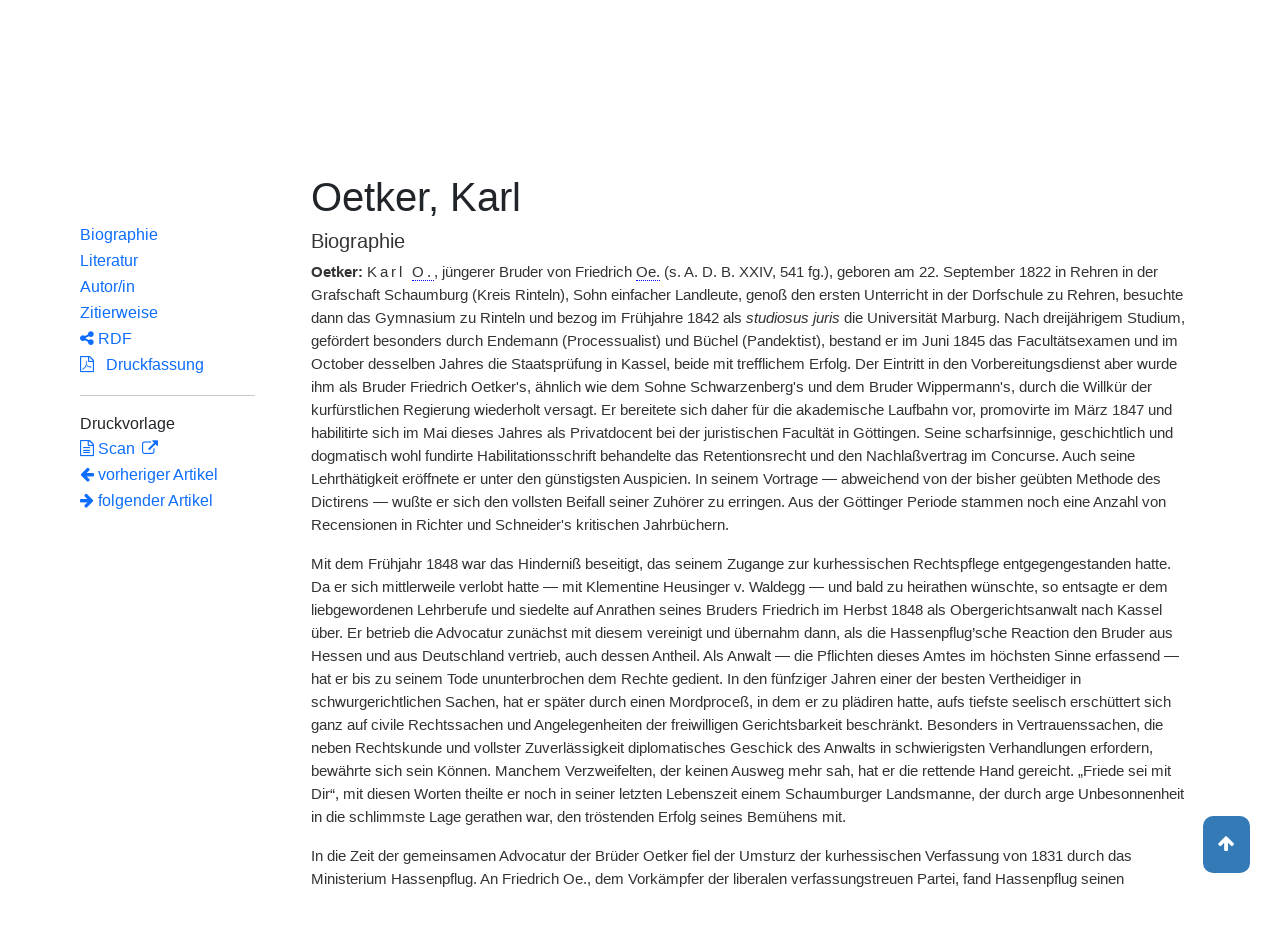

--- FILE ---
content_type: text/html;charset=UTF-8
request_url: https://www.deutsche-biographie.de/sfz73151.html
body_size: 13373
content:
<!DOCTYPE html>
<html>

<head>
    <meta charset="utf-8"/>
    <meta http-equiv="X-UA-Compatible" content="IE=edge,chrome=1"/>
    <meta name="description" content="Deutsche Biographie"/>
    <meta name="viewport" content="width=device-width"/>
    <link rel="stylesheet" href="/css/reset.css"/>
    <link rel="stylesheet" href="/webjars/bootstrap/5.3.7/css/bootstrap.min.css"/>
    <link rel="stylesheet" href="/css/leaflet.draw.css"/>
    <link rel="stylesheet" href="/webjars/jquery-ui/1.14.1/jquery-ui.min.css"/>
    <link rel="stylesheet" href="/css/idangerous.swiper.css"/>
    <link rel="stylesheet" href="/css/leaflet.css"/>
    <link rel="stylesheet" href="/css/magnific.css"/>
    <link rel="stylesheet" href="/css/font-awesome-4.7.0/css/font-awesome.min.css"/>
    <link rel="stylesheet" href="/css/leaflet.awesome-markers.css"/>
    <link rel="stylesheet" href="/css/wtree.css"/>
    <link rel="stylesheet" href="/css/timeline.css"/>
    <link rel="stylesheet" href="/css/print.css" media="print"/>
    <link rel="stylesheet" href="/css/main.css"/>
    <link rel="stylesheet" type="text/css" href="/css/font-work-sans-200.css"/>
    <link rel='shortcut icon' href="/favicon.ico"/>
    <link rel="search" type="application/opensearchdescription+xml" title="NDB: Search" href="/opensearch.xml" />

    
    <link rel="canonical" href="https://www.deutsche-biographie.de/gnd117108065.html"/>
    
    

    <title>Deutsche Biographie - Oetker, Karl</title>
    <meta name="dc.title" content="Oetker, Karl - Deutsche Biographie"/>
    
    
    <meta name="dc.subject"
          content="Oetker, Karl , Metadaten, Linkverzeichnis, ADB, Allgemeine Deutsche Biographie"/>
    
    <meta name="dc.identifier" content="https://www.deutsche-biographie.de/pnd117108065.html"/>
    
    <meta name="dc.bibliographicCitation"
          content="Oetker, Friedrich, &quot;Oetker, Karl&quot; in: Allgemeine Deutsche Biographie 52 (1906), S. 728-731 [Online-Version]; URL: https://www.deutsche-biographie.de/pnd117108065.html#adbcontent"/>
    <meta name="dc.language" content="de"/>
    <meta name="dc.creator" content="Deutsche Biographie"/>
    <meta name="dc.publisher" content="Bayerische Staatsbibliothek"/>
    <meta name="dc.description"
          content="Biografische Information zu Oetker, Karl, Biografienachweise, Quellen, Quellennachweise, Literatur, Literaturnachweise Portrait, Porträtnachweise, Objekte, Objektnachweise,    Verbindungen,    Orte , Oetker, Karl; Oetker, Carl Fr.; Oetker, Carl; Oetker, Karl Fr.; Oetker, Carl F.; Oetker, Karl F."/>
    
    <meta name="dc.rights" content="https://www.deutsche-biographie.de/impressum"/>
    <meta name="dc.created" content="02.02.2026"/>

    <script src="/webjars/jquery/3.7.1/jquery.min.js" type="text/javascript"></script>
    <script src="/webjars/jquery-ui/1.14.1/jquery-ui.min.js" type="text/javascript"></script>
    <script src="/webjars/popper.js/2.11.7/umd/popper.min.js" type="text/javascript"></script>
    <script src="/webjars/bootstrap/5.3.7/js/bootstrap.min.js"></script>
    <script src="/js/vendor/leaflet.js"></script>
    <script src="/js/vendor/leaflet.draw-src.js"></script>
    <script src="/js/vendor/oms.min.js"></script>
    <script src="/js/vendor/leaflet.awesome-markers.js"></script>
    <script src="/js/vendor/leaflet.markercluster.js"></script>

    <script src="/js/main.js"></script>
    <script src="/js/map_commons.js"></script>
    <script src="/js/facets.js"></script>
    <script src="/js/geo.js"></script>
    <script src="/js/group.js"></script>
    <script src="/js/ndbDetailsInit.js"></script>
</head>

<body data-personid="sfz73151" data-orte="Rinteln@52.1911407,9.0779837@wirk;Marburg@50.8117327,8.7757742@wirk;Kassel@51.3090209,9.4762981@wirk;Göttingen@51.5327604,9.9352051@wirk;Berlin@52.5170365,13.3888599@wirk;Berlin@52.500000,13.416669@tod">


    <div id="header-canvas" class="border-bottom">
    <div class="container">
    <nav class="navbar navbar-expand-lg">
        <div class="container-fluid">
            <div id="logo" class="navbar-brand">
                <a
                        href="/home">
                    <span class="darkerBlue">Deutsche</span>
                    <span class="lighterblue">Biographie</span>
                </a>
            </div>
            <button class="navbar-toggler" type="button" data-bs-toggle="collapse" data-bs-target="#navbarSupportedContent" aria-controls="navbarSupportedContent" aria-expanded="false" aria-label="Toggle navigation">
                <span class="navbar-toggler-icon"></span>
            </button>
            <div class="collapse navbar-collapse" id="navbarSupportedContent">
                <ul class="d-flex ms-auto" id="header-menu">
                    <li class="nav-item dropdown mx-2">
                        <a class="nav-link dropdown-toggle" href="#" role="button" data-bs-toggle="dropdown">Suche</a>
                        <ul class="dropdown-menu">
                            <li><a class="dropdown-item" href="/" >Einfache Suche</a></li>
                            <li><a class="dropdown-item" href="/extendedsearch">Erweiterte Suche</a></li>
                            <li><a class="dropdown-item" href="/searchByPlace">Kartensuche</a></li>
                            <li><a class="dropdown-item" href="/searchBySpread">Geographische Verteilung</a></li>
                            <li><a class="dropdown-item" href="/alpha">Blättern</a></li>
                        </ul>
                    </li>
                    <li class="nav-item dropdown mx-2">
                        <a class="nav-link dropdown-toggle" href="#" role="button" data-bs-toggle="dropdown">Projekt</a>
                        <ul class="dropdown-menu">
                            <li><a class="dropdown-item" href="/ueber">Über das Projekt</a></li>
                            <li><a class="dropdown-item" href="/partner" >Partner</a></li>
                            <li><a class="dropdown-item" href="/vernetzte_angebote">Vernetzte Angebote</a></li>
                            <li><a class="dropdown-item" href="/aktuelles">Meldungen</a></li>
                        </ul>
                    </li>
                    <li class="mx-2"><a class="nav-link active" href="hilfe">Hilfe</a></li>
                    <li class="mx-2"><a class="nav-link active no-tooltip" href="/sfz73151.html?language=en">English</a></li>
                </ul>
            </div>
        </div>
    </nav>
    </div>
    </div>


<main>
  <button onclick="topFunction()" id="backToTopBtn" title="Go to top">
    <span class="fa fa-arrow-up"></span>
  </button>
  <div id="content" class="container">
    
    <ul class="nav nav-tabs justify-content-center mx-0" id="detailTab" role="tablist">
        <li class="nav-item" role="presentation">
            <button class="nav-link active" id="home-tab"
                    data-bs-toggle="tab" data-bs-target="#index-tab-pane" dt="#"
                    type="button" role="tab">Übersicht</button>
        </li>
        <li class="nav-item" role="presentation">
            <button class="nav-link" id="profile-tab"
                    data-bs-toggle="tab" data-bs-target="#ndb-tab-pane" dt="#ndbcontent"
                    type="button" role="tab" disabled="disabled" >
                <abbr class="abbr" title="Neue Deutsche Biographie">NDB</abbr>&nbsp;
                
            </button>
        </li>
        <li class="nav-item" role="presentation">
            <button class="nav-link" id="contact-tab"
                    data-bs-toggle="tab" data-bs-target="#adb-tab-pane" dt="#adbcontent"
                    type="button" role="tab">
                <abbr class="abbr" title="Allgemeine Deutsche Biographie">ADB</abbr>&nbsp;
                <span>52 (1906)</span>
            </button>
        </li>
        <li class="nav-item" role="presentation">
            <button class="nav-link" id="disabled-tab"
                    data-bs-toggle="tab" data-bs-target="#dbo-tab-pane" dt="#dbocontent"
                    type="button" role="tab" disabled="disabled">
              <abbr class="abbr" title="Neue Deutsche Biographie">NDB</abbr>-online
            </button>
        </li>
    </ul>

    
    <div class="col-xs-12">
      <div class="tab-content" id="myTabContent">
        <div class="tab-pane fade show active" id="index-tab-pane" role="tabpanel" aria-labelledby="home-tab" tabindex="0">
          

<div class="row">
    <!-- Navigation -->
    <div class="navigationSidebar col-xs-12 col-md-2 mt-3">
        
    <ul class="nav flex-md-column justify-content-center nav-underline navigationSidebar mt-3">

        
        <li>
            <a class="nav-link openAccordion" href="#" data-bs-target="#indexcontent_Bio">Biographien</a>
        </li>
        
        <li>
            <a class="nav-link openAccordion" href="#" data-bs-target="#indexcontent_Que">Quellen</a>
        </li>
        
        <li>
            <a class="nav-link openAccordion" href="#" data-bs-target="#indexcontent_Lit">Literatur</a>
        </li>
        
        <li>
            <a class="nav-link openAccordion" href="#" data-bs-target="#indexcontent_Obj">Objekte</a>
        </li>
        
        <li>
            <a class="nav-link openAccordion" href="#" data-bs-target="#indexcontent_Por">Porträts</a>
        </li>
        




        <li>
            <a class="nav-link openAccordion" href="#" data-bs-target="#outbound-persons">Ausgehende Verknüpfungen</a>
        </li>

        <li>
            <a class="nav-link openAccordion" href="#" data-bs-target="#inbound-link">Eingehende Verknüpfungen</a>
        </li>






        <li>
            <a class="nav-link" href="/graph?id=sfz73151">
                Netzwerk
                <span class="fa fa-group"></span>
            </a>
        </li>

        <li><a class="nav-link" href="#indexcontent_orte">Orte</a></li>

        <li><a class="nav-link" href="#indexcontent_zitier">Zitierweise</a></li>
    </ul>

    </div>
    <!-- Content -->
    <div class="col-xs-12 col-md-10">
        <h1>Oetker, Karl</h1>

        

    
    <dl class="row mt-5" id="personen-dl">

        
            <dt class="col-sm-3">Lebensdaten</dt>
            <dd class="col-sm-9">1822  –  1893</dd>
        

        
            <dt class="col-sm-3">Geburtsort</dt>
            <dd class="col-sm-9">
                <a href="/search?ortArt=geb&amp;ort=Rehren&amp;st=erw"
                   title="Andere Personen mit Geburtsort Rehren suchen">Rehren</a>
            </dd>
        

        
            <dt class="col-sm-3">Sterbeort</dt>
            <dd class="col-sm-9">
                <a href="/search?ortArt=ste&amp;ort=Berlin&amp;st=erw"
                   title="Andere Personen mit Sterbeort Berlin suchen">Berlin</a>
            </dd>
        

        
            <dt class="col-sm-3">Beruf/Funktion</dt>
            <dd class="col-sm-9">
                
                    
                    <a href="/search?beruf=Jurist&amp;st=erw" title="Andere Personen mit Beruf Jurist suchen">Jurist</a>
                
                    <span>;</span>
                    <a href="/search?beruf=Rechtsanwalt&amp;st=erw" title="Andere Personen mit Beruf Rechtsanwalt suchen">Rechtsanwalt</a>
                
                    <span>;</span>
                    <a href="/search?beruf=kurhessischer%20und%20preu%C3%9Fischer%20Politiker&amp;st=erw" title="Andere Personen mit Beruf kurhessischer und preußischer Politiker suchen">kurhessischer und preußischer Politiker</a>
                
                    <span>;</span>
                    <a href="/search?beruf=Politiker&amp;st=erw" title="Andere Personen mit Beruf Politiker suchen">Politiker</a>
                
            </dd>
        

        
            <dt class="col-sm-3">Konfession</dt>
            <dd class="col-sm-9">evangelisch?</dd>
        

        

            <dt class="col-sm-3">Normdaten</dt>
            <dd class="col-sm-9">
                
                    <a href="http://d-nb.info/117108065"
                       title="Normdatei"
                       target="_blank">GND: 117108065</a>
                    <span>|</span>
                    <a href="http://swb.bsz-bw.de/DB=2.104/SET=1/TTL=1/CMD?ACT=SRCHA&amp;IKT=2999&amp;TRM=117108065"
                       title="Die GND aus der Katalogisierungsdatenbank des Südwestdeutschen Bibliotheksverbundes"
                       target="_blank">OGND</a>

                    <span>|</span>
                        <a href="http://viaf.org/viaf/30304749"
                           title="Virtual International Authority File"
                           target="_blank">VIAF: 30304749</a>
                    
                    
                
            </dd>
        

        
            <dt class="col-sm-3">Namensvarianten</dt>
            <dd class="col-sm-9">
                
    <div class="accordion accordion-flush" id="accordionFlushExample">
        <div class="accordion-item">
            <h2 class="accordion-header">
                <button class="accordion-button collapsed" type="button"  data-bs-toggle="collapse" data-bs-target="#flush-collapseOne">Oetker, Karl</button>
            </h2>
            <div id="flush-collapseOne" class="accordion-collapse collapse" data-bs-parent="#accordionFlushExample">
                <ul>
                    <li>Oetker, Karl</li>
                    <li>Oetker, Carl Fr.</li>
                    <li>Oetker, Carl</li>
                    <li>Oetker, Karl Fr.</li>
                    <li>Oetker, Carl F.</li>
                    <li>Oetker, Karl F.</li>
                </ul>
            </div>
        </div>
    </div>

            </dd>
        


    </dl>



        

    <h2 class="subHeading">Vernetzte Angebote</h2>
    <div class="accordion accordion-flush" id="index-accordion">
        <div class="accordion-item">
            <h3 class="accordion-header">
                <button class="accordion-button collapsed sub-heading-accordion" type="button" data-bs-toggle="collapse"
                        data-bs-target="#indexcontent_Bio">Biografische Lexika/Biogramme</button>
            </h3>
            <div id="indexcontent_Bio" class="accordion-collapse collapse show"
                 data-bs-parent="#index-accordion">
                <ul>
                    <li  >
                        <a target="_blank" href="https://www.lagis-hessen.de/pnd/117108065">
                            * Hessische Biografie [2004-] 
                        </a>
                    </li>
                    <li  >
                        <a target="_blank" href="orische-kommission-muenchen-editionen.de/beacond/cpg.php?pnd={ID}">
                            Catalogus Professorum Gottingensium [1962] 
                        </a>
                    </li>
                    <li  >
                        <a target="_blank" href="http://www.reichstag-abgeordnetendatenbank.de/select.html?pnd=117108065">
                            * Datenbank der deutschen Parlamentsabgeordneten Basis: Parlamentsalmanache/Reichstagshandbücher 1867 - 1938 [1867-1938] 
                        </a>
                    </li>
                    <li  >
                        <a target="_blank" href="#adbcontent">
                            * Allgemeine Deutsche Biographie (ADB) [1875-1912]  Autor/in: Oetker, Friedrich (1906) 
                        </a>
                    </li>
                </ul>
            </div>
        </div>
        <div class="accordion-item">
            <h3 class="accordion-header">
                <button class="accordion-button collapsed sub-heading-accordion" type="button" data-bs-toggle="collapse"
                        data-bs-target="#indexcontent_Que">Quellen(nachweise)</button>
            </h3>
            <div id="indexcontent_Que" class="accordion-collapse collapse show"
                 data-bs-parent="#index-accordion">
                <ul>
                    <li  >
                        <a target="_blank" href="http://kalliope-verbund.info/de/eac?eac.id=117108065">
                            * Kalliope-Verbund
                        </a>
                    </li>
                    <li  >
                        <a target="_blank" href="https://www.archivportal-d.de/person/gnd/117108065">
                            Archivportal-D
                        </a>
                    </li>
                    <li  >
                        <a target="_blank" href="http://www.reichstag-abgeordnetendatenbank.de/select.html?pnd=117108065">
                            * Datenbank der deutschen Parlamentsabgeordneten Basis: Parlamentsalmanache/Reichstagshandbücher 1867 - 1938 [1867-1938] 
                        </a>
                    </li>
                    <li  >
                        <a target="_blank" href="http://www.historische-kommission-muenchen-editionen.de/beacond/zdn.php?pnd=117108065">
                            * Nachlassdatenbank beim Bundesarchiv
                        </a>
                    </li>
                </ul>
            </div>
        </div>
        <div class="accordion-item">
            <h3 class="accordion-header">
                <button class="accordion-button collapsed sub-heading-accordion" type="button" data-bs-toggle="collapse"
                        data-bs-target="#indexcontent_Lit">Literatur(nachweise)</button>
            </h3>
            <div id="indexcontent_Lit" class="accordion-collapse collapse show"
                 data-bs-parent="#index-accordion">
                <ul>
                    <li  >
                        <a target="_blank" href="http://www.gateway-bayern.de/opensearch?rfr_id=LinkedOpenData%3ABeacon&amp;rft.au=%28DE-588%29117108065">
                            Katalog des Bibliotheksverbundes Bayern (BVB)
                        </a>
                    </li>
                    <li  >
                        <a target="_blank" href="https://opacplus.bsb-muenchen.de/discovery/search?vid=49BVB_BSB:VU1&amp;query=any,contains,117108065">
                            * Katalog der Bayerischen Staatsbibliothek München (BSB)
                        </a>
                    </li>
                    <li  >
                        <a target="_blank" href="https://www.deutsche-digitale-bibliothek.de/person/gnd/117108065">
                            Deutsche Digitale Bibliothek
                        </a>
                    </li>
                    <li  >
                        <a target="_blank" href="https://data.cerl.org/thesaurus/cnp01503380">
                            Thesaurus des Consortium of European Research Libraries (CERL)
                        </a>
                    </li>
                    <li  >
                        <a target="_blank" href="http://swb.bsz-bw.de/DB=2.114/CMD?ACT=SRCHA&amp;IKT=2011&amp;TRM=gnd:117108065&amp;REC=2">
                            Normdateneintrag des Südwestdeutschen Bibliotheksverbundes (SWB)
                        </a>
                    </li>
                    <li  >
                        <a target="_blank" href="https://search.obvsg.at/primo-explore/search?query=any,contains,117108065&amp;tab=default_tab&amp;search_scope=OBV_Gesamt&amp;vid=OBV&amp;offset=0">
                            Österreichischer Bibliothekenverbund (OBV)
                        </a>
                    </li>
                    <li  >
                        <a target="_blank" href="http://resolver.hebis.de/wikimedia/pndresolver/117108065">
                             Gemeinsamer Verbundkatalog (GBV)
                        </a>
                    </li>
                    <li  >
                        <a target="_blank" href="https://personen.niedersaechsische-bibliographie.de/person/gnd/117108065">
                            * Niedersächsische Personen
                        </a>
                    </li>
                </ul>
            </div>
        </div>
        <div class="accordion-item">
            <h3 class="accordion-header">
                <button class="accordion-button collapsed sub-heading-accordion" type="button" data-bs-toggle="collapse"
                        data-bs-target="#indexcontent_Obj">Objekt/Werk(nachweise)</button>
            </h3>
            <div id="indexcontent_Obj" class="accordion-collapse collapse show"
                 data-bs-parent="#index-accordion">
                <ul>
                    <li  >
                        <a target="_blank" href="https://www.archivportal-d.de/person/gnd/117108065">
                            Archivportal-D
                        </a>
                    </li>
                    <li  >
                        <a target="_blank" href="https://datenbank.museum-kassel.de/?gnd-p=117108065">
                            Objektdatenbank der Museumslandschaft Hessen Kassel
                        </a>
                    </li>
                </ul>
            </div>
        </div>
        <div class="accordion-item">
            <h3 class="accordion-header">
                <button class="accordion-button collapsed sub-heading-accordion" type="button" data-bs-toggle="collapse"
                        data-bs-target="#indexcontent_Por">Porträt(nachweise)</button>
            </h3>
            <div id="indexcontent_Por" class="accordion-collapse collapse show"
                 data-bs-parent="#index-accordion">
                <ul>
                    <li  >
                        <a target="_blank" href="http://www.reichstag-abgeordnetendatenbank.de/select.html?pnd=117108065">
                            * Datenbank der deutschen Parlamentsabgeordneten Basis: Parlamentsalmanache/Reichstagshandbücher 1867 - 1938 [1867-1938] 
                        </a>
                    </li>
                </ul>
            </div>
        </div>
    </div>


        
    <h2 class="subHeading">Verknüpfungen</h2>

    <div class="accordion accordion-flush" id="verknuepfungen-accordion">
        <div class="accordion-item">
            <h3 class="accordion-header">
                <button class="accordion-button collapsed sub-heading-accordion" type="button" data-bs-toggle="collapse" data-bs-target="#outbound-persons" >Von der Person ausgehende Verknüpfungen</button>
            </h3>
            <div id="outbound-persons" class="accordion-collapse collapse" data-bs-parent="#verknuepfungen-accordion">
                
                
                
                <div>
                    <h5 >Personen in der GND - familiäre Beziehungen</h5>
                    <ul>
                        <li>
                            <a href="pnd117108057.html">Oetker, Friedrich</a>
                        </li>
                        <li>
                            <a href="pnd117108049.html">Oetker, Friedrich</a>
                        </li>
                    </ul>
                </div>
                
            </div>
        </div>

        <div class="accordion-item">
            <h3 class="accordion-header">
                <button class="accordion-button collapsed sub-heading-accordion" type="button" data-bs-toggle="collapse" data-bs-target="#inbound-link" >Verknüpfungen auf die Person andernorts</button>
            </h3>
            <div id="inbound-link" class="accordion-collapse collapse" data-bs-parent="#verknuepfungen-accordion">
                <ul>
                    
                    <li>
                        <a href="./sfz73149.html#ndbcontent_sfz73151">
                            NDB 19 (1999), S. 468* (Oetker, Friedrich)
                        </a>
                    </li>
                    <li>
                        <a href="./sfz73150.html#ndbcontent_sfz73151">
                            NDB 19 (1999), S. 469* (Oetker, Friedrich August Heinrich)
                        </a>
                    </li>
                </ul>
            </div>
        </div>

        
    </div>


        
    <div class="artikel row">

        <h2 id="indexcontent_orte" class="anchor subHeading">Orte</h2>

        <div id="map" class="detail-map"></div>
        <div class="mapLegend">
            <h5>Symbole auf der Karte</h5>

            <div class="legendItem">
                <img src="/img/marker-geburtsort.png" alt="Marker Geburtsort"/>
                <span>Geburtsort</span>
            </div>
            <div class="legendItem">
                <img src="/img/marker-wirkungsort.png" alt="Marker Wirkungsort"/>
                <span>Wirkungsort</span>
            </div>
            <div class="legendItem">
                <img src="/img/marker-sterbeort.png" alt="Marker Sterbeort"/>
                <span>Sterbeort</span>
            </div>
            <div class="legendItem">
                <img src="/img/marker-grabort.png" alt="Marker Begräbnisort"/>
                <span>Begräbnisort</span>
            </div>
        </div>

        <div class="col-xs-12">
            <p class="smaller">Auf der Karte werden im Anfangszustand bereits alle zu der Person lokalisierten Orte eingetragen und bei Überlagerung je nach Zoomstufe zusammengefaßt. Der Schatten des Symbols ist etwas stärker und es kann durch Klick aufgefaltet werden. Jeder Ort bietet bei Klick oder Mouseover einen Infokasten. Über den Ortsnamen kann eine Suche im Datenbestand ausgelöst werden.</p>
        </div>
    </div>


        
    <div class="artikel row">
        <h4 id="indexcontent_zitier" class="anchor subHeading">
            Zitierweise
        </h4>

        <p>
            Oetker, Karl, Indexeintrag: Deutsche Biographie, https://www.deutsche-biographie.de/pnd117108065.html [02.02.2026].
        </p>
        <p>
            <a class="rights" href="https://creativecommons.org/publicdomain/zero/1.0/deed.de" target="_blank"
               title="Metadaten und Linkverzeichnis unter CC0">
                <img alt="CC0" src="/img/cc-zero.png">
            </a>
        </p>
    </div>

    </div>
</div>


        </div>
        
        <div class="tab-pane fade" id="adb-tab-pane" role="tabpanel" aria-labelledby="contact-tab" tabindex="0">
          
    <div class="row" id="adbcontent">
        <!-- Navigation -->
        <div class="navigationSidebar col-xs-12 col-md-2 mt-3">
            
    <ul class="nav flex-md-column justify-content-center nav-underline navigationSidebar mt-3">
        <li role="presentation" class="nav-item active">
            <a class="nav-link" href="#adbcontent_leben">Biographie</a>
        </li>
        
        <li role="presentation" class="nav-item">
            <a class="nav-link" href="#adbcontent_literatur">Literatur</a>
        </li>
        
        <li role="presentation" class="nav-item">
            <a class="nav-link" href="#adbcontent_autor">Autor/in</a>
        </li>
        <li role="presentation" class="nav-item">
            <a class="nav-link" href="#adbcontent_zitierweise">Zitierweise</a>
        </li>
        <li class="nav-item">
            <a class="nav-link" href="/downloadRDF?url=sfz73151.rdf">
                <i class="fa fa-share-alt"></i> RDF</a>
        </li>
        <li role="presentation" class="nav-item">
            <a class="nav-link" href="/downloadPDF?url=sfz73151.pdf">
                <i class="fa fa-file-pdf-o"></i>
                &nbsp;
                Druckfassung
            </a>
        </li><hr/>
        <li>
            Druckvorlage
        </li>
        <li role="presentation" class="nav-item" title="ADB 52 (1906), S. 728-731">
            <a class="nav-link" href="http://daten.digitale-sammlungen.de/bsb00008410/image_730">
                <i class="fa fa-file-text-o"></i>
                Scan
            </a>
        </li>
        
    <!--div class="col-xs-12 detailPagination">-->
        <li class="nav-item">
        <a class="nav-link" href="sfz73945.html#adbcontent">
            <i class="fa fa-arrow-left"></i>
            <!--th:block th:text="${prev.name}"/-->
            vorheriger Artikel
        </a>
        </li>
        <li class="nav-item">
        <a class="nav-link" href="sfz74073.html#adbcontent">
            <!--th:block th:text="${next.name}"/-->
            <i class="fa fa-arrow-right"></i>
            folgender Artikel     
        </a>
    </li>
    <!-- </div>-->

    </ul>

        </div>
        <div class="col-xs-12 col-md-10 betterReadability">

            <ul class="bioartikel">
                <li>
                    <h1 id="headingAdb">Oetker, Karl</h1>
                </li>
                
    <li class="artikel">
        <h4 id="adbcontent_leben" class="anchor subHeading">Biographie</a>
        </h4>
        <p><span class='bold'>Oetker:</span> <span class='spaced'>Karl <span class='abbr' title='Oetker'>O.</span></span>, jüngerer Bruder von Friedrich <span class='abbr' title='Oetker'>Oe.</span> (s. A. D. B. XXIV, 541 fg.), geboren am 22. September 1822 in Rehren in der Grafschaft Schaumburg (Kreis Rinteln), Sohn einfacher Landleute, genoß den ersten Unterricht in der Dorfschule zu Rehren, besuchte dann das Gymnasium zu Rinteln und bezog im Frühjahre 1842 als <span class='antiqua'>studiosus juris</span> die Universität Marburg. Nach dreijährigem Studium, gefördert besonders durch Endemann (Processualist) und Büchel (Pandektist), bestand er im Juni 1845 das Facultätsexamen und im October desselben Jahres die Staatsprüfung in Kassel, beide mit trefflichem Erfolg. Der Eintritt in den Vorbereitungsdienst aber wurde ihm als Bruder Friedrich Oetker's, ähnlich wie dem Sohne Schwarzenberg's und dem Bruder Wippermann's, durch die Willkür der kurfürstlichen Regierung wiederholt versagt. Er bereitete sich daher für die akademische Laufbahn vor, promovirte im März 1847 und habilitirte sich im Mai dieses Jahres als Privatdocent bei der juristischen Facultät in Göttingen. Seine scharfsinnige, geschichtlich und dogmatisch wohl fundirte Habilitationsschrift behandelte das Retentionsrecht und den Nachlaßvertrag im Concurse. Auch seine Lehrthätigkeit eröffnete er unter den günstigsten Auspicien. In seinem Vortrage — abweichend von der bisher geübten Methode des Dictirens — wußte er sich den vollsten Beifall seiner Zuhörer zu erringen. Aus der Göttinger Periode stammen noch eine Anzahl von Recensionen in Richter und Schneider's kritischen Jahrbüchern.</p><p>Mit dem Frühjahr 1848 war das Hinderniß beseitigt, das seinem Zugange zur kurhessischen Rechtspflege entgegengestanden hatte. Da er sich mittlerweile verlobt hatte — mit Klementine Heusinger v. Waldegg — und bald zu heirathen wünschte, so entsagte er dem liebgewordenen Lehrberufe und siedelte auf Anrathen seines Bruders Friedrich im Herbst 1848 als Obergerichtsanwalt nach Kassel über. Er betrieb die Advocatur zunächst mit diesem vereinigt und übernahm dann, als die Hassenpflug’sche Reaction den Bruder aus Hessen und aus Deutschland vertrieb, auch dessen Antheil. Als Anwalt — die Pflichten dieses Amtes im höchsten Sinne erfassend — hat er bis zu seinem Tode ununterbrochen dem Rechte gedient. In den fünfziger Jahren einer der besten Vertheidiger in schwurgerichtlichen Sachen, hat er später durch einen Mordproceß, in dem er zu plädiren hatte, aufs tiefste seelisch erschüttert sich ganz auf civile Rechtssachen und Angelegenheiten der freiwilligen Gerichtsbarkeit beschränkt. Besonders in Vertrauenssachen, die neben Rechtskunde und vollster Zuverlässigkeit diplomatisches Geschick des Anwalts in schwierigsten Verhandlungen erfordern, bewährte sich sein Können. Manchem Verzweifelten, der keinen Ausweg mehr sah, hat er die rettende Hand gereicht. „Friede sei mit Dir“, mit diesen Worten theilte er noch in seiner letzten Lebenszeit einem Schaumburger Landsmanne, der durch arge Unbesonnenheit in die schlimmste Lage gerathen war, den tröstenden Erfolg seines Bemühens mit.</p><p>In die Zeit der gemeinsamen Advocatur der Brüder Oetker fiel der Umsturz der kurhessischen Verfassung von 1831 durch das Ministerium Hassenpflug. An Friedrich Oe., dem Vorkämpfer der liberalen verfassungstreuen Partei, fand Hassenpflug seinen gefährlichsten Gegner. Als Rechtsbeistand des Bruders, der offensiv und defensiv die Gewaltmahregeln Hassenpflug's mit allen gesetzlichen Mitteln bekämpfte, hat Karl Oe. in Rechtssachen von weittragender politischer Bedeutung auch seinerseits dem Minister den entschlossensten Widerstand mit vollem <span class='spaced'>Rechts</span> erfolge entgegengesetzt. Im Verein mit Heinrich v. Sybel und Adam Pfaff vertheidigte er Friedrich Oetker vor den Kasseler Geschworenen wegen eines Artikels der „Neuen Hessischen Zeitung“, in dem der Regierung „ein Deficit an Geld, Redlichkeit und Ehrgefühl“ vorgeworfen<span title='Seite im Original 729' class='pb'>|</span>war. Die Verhandlung endete mit Freisprechung (vgl. Fr. Oetker, Die Redlichkeit und das Ehrgefühl des Ministeriums Hassenpflug vor dem Schwurgerichte zu Cassel, 1850). Als im Herbst 1850 die Regierung zum offenen Verfassungsbruche schritt, den Kriegszustand proklamirte und Hassenpflug gestützt auf verfassungswidrige Verordnung die Druckerei der von Fr. Oetker redigirten Neuen Hessischen Zeitung militärisch besetzen ließ, erwirkte Karl <span class='abbr' title='Oetker'>O.</span> ein unbedingtes Mandat des Kasseler Obergerichts, wodurch die Entfernung der Militärwache angeordnet und jeder weitere Versuch, die Herausgabe und Verbreitung der Zeitung zu hindern, untersagt wurde. In gleicher Weise und mit dem gleichen Erfolge trat er bald darauf für die persönliche Freiheit des Bruders ein, den der Oberbefehlshaber Generallieutenant v. Haynau rechtswidrig hatte verhaften und in das Kasseler Kastell abführen lassen. Die vereinigten Civilkammern des Kasseler Obergerichts erklärten die Verhaftung für ein <span class='antiqua'>„factum nullo jure justificabile“</span> und erließen das unbedingte Mandat auf sofortige Freilassung. Die Vollstreckung scheiterte freilich an der Renitenz der Militärbehörden. Und bald sollte an der Bundesexekution der verfassungsmäßige Widerstand der Gerichte gegen die September-Verordnungen Hassenpflug's erlahmen.</p><p>Nach der Aufhebung des Kriegszustandes durch die Verordnung vom 19. December 1854 erwirkte K. Oetker die Einstellung des gegen Fr. Oetker im Herbst 1851 eingeleiteten Strafverfahrens „wegen Erregung von Mißvergnügen gegen die Staats-Verwaltung“ und eröffnete dadurch dem Bruder nach mehrjährigem Exil die Rückkehr in die Heimath.</p><p>Die Jahre bis 1859 boten zu politischer Bethätigung keinen Raum.</p><p>In dem Concurse der Kasseler Leihbank, einem Ereigniß, das die Aufmerksamkeit weiter Kreise auf sich zog — ausführlich geschildert von Karl Braun, Bilder aus der deutschen Kleinstaaterei (3. Aufl.) IV, 5 fg. — trat K. Oetker als Verwalter der Masse wirksam ein für die Interessen der schwer betroffenen Gläubiger.</p><p>Als mit dem Wechsel in der preußischen Regierung durch die Regentschaft des Prinzen von Preußen sich eine der Wiedereröffnung des kurhessischen Verfassungskampfes günstige politische Constellation ergeben hatte, kehrte Fr. Oetker nach Kassel zurück und es begann dann seit Herbst 1859 unter eifriger Mitwirkung Karl Oetker's die Agitation für Herstellung der Verfassung von 1831 (vgl. Fr. Oetker, Lebenserinnerungen III, 113 fg.). In der deutschen Frage, die fast gleichzeitig durch die Begründung des Nationalvereins wieder in Fluß kam, stand K. Oetker als thätiges Mitglied dieses Vereins auf dem Boden des Gagern’schen Programms (von 1848): bundesstaatliche Einigung Deutschlands ohne Oesterreich unter preußischer Führung.</p><p>Nach Herstellung der alten Verfassung (Juni 1862) wurde K. Oetker in die kurhessische Ständeversammlung gewählt und hat ihr bis zu ihrem Ende angehört. Durch seine Redebegabung, seine juristische Gewandtheit, seine nie sich verleugnende Besonnenheit gewann er eine auch von politischen Gegnern anerkannte Bedeutung. Besonders bemerkenswerth sind der Antrag auf Budgetvorlage, den er im November 1862 stellte, nachdem zwölf Jahre hindurch die Steuern und Abgaben ohne verfassungsmäßige ständische Bewilligung forterhoben worden waren; sein Bemühen um Rückziehung des provisorischen Gesetzes von 1851, wodurch das Mitwirkungsrecht der Stände bei Besetzung des Oberappellationsgerichts beseitigt wurde; der mit Fr. Oetker zusammen im März 1866 eingekrachte, von den Ständen angenommene Antrag auf Minister-Anklage.</p><p>Auch als Anwalt hat er der Verfassungssache einen wichtigen Dienst <abbr title='geändert aus: ge[730]leistet [d. Red.]'>geleistet</abbr>, indem er in einen Proceß wegen Jagdfreiheit ein die Hassenpflug’sche Jagdordnung vom 26. Januar 1854 für unverbindlich erklärendes Urtheil des Kasseler Oberappellationsgerichts erwirkte (der Rechtsstreit veranlaßte die bekannte Schrift Martin's über die Rechtsverbindlichkeit landesherrlicher Verordnungen, 1864).</p><p>Mit der Einverleibung des Kurstaats endete für längere Zeit die parlamentarische Thätigkeit K. Oetker's. Seine Antheilnahme an den öffentlichen Angelegenheiten aber erlitt keine Unterbrechung. In populären Vorträgen (über die preußischen Grundbuchgesetze), in politischen Versammlungen (Berathungen über die kurhessische Gemeindeordnung von 1834 im November 1874 in Kassel), in Gutachten (über die Regelung des ehelichen Güterrechts in Hessen), in der Presse (von bleibendem Werth Artikel der Hessischen Morgen-Zeitung Nr. 2984—2987 von 1868, der National-Zeitung Nr. 395 von 1890 über den Untergang der kurhessischen Selbstständigkeit) suchte er belehrend, fördernd, abmahnend gegenüber fehlgehenden Neuerungsbestrebungen, besonders in hessischen Dingen, zu wirken. Beim Empfange des Königs Wilhelm in Kassel im August 1867 äußerte dieser zu Karl Oe., es sei nach der Annexion in Hessen manches geschehen, das nothwendig abgestellt werden müsse. <span class='abbr' title='Oetker'>O.</span> war ein überzeugter Anhänger der nationalliberalen Partei, trat aber warm ein für die Erhaltung berechtigter Eigenthümlichkeiten seiner engeren Heimath, ohne sich durch den unverständigen Vorwurf des Particularismus beirren zu lassen.</p><p>In dem bekannten Fideicommißstreit der Agnaten des Kurhauses mit dem preußischen Staat hat Oe., ohne ein Mandat anzunehmen, die von ihm für gerecht erkannte Sache der Kläger durch Rath und Schrift unterstützt.</p><p>An den Verhandlungen zur Neuordnung des hessischen Landes-Kirchenrechts war er als Mitglied der außerordentlichen Synoden von 1869/70 (durch Wahl) und von 1884 (durch königliche Ernennung) wesentlich betheiligt.</p><p>Seiner politischen Grundanschauung getreu hat er sich den Aufgaben der Selbstverwaltung in der politischen, der kirchlichen Gemeinde und in Standesangelegenheiten trotz einer Ueberfülle von Berufsgeschäften hingebend gewidmet. Er war lange Jahre hindurch Vorsitzender der Anwaltskammer und des Ehrengerichts der Rechtsanwälte des Oberlandesgerichtsbezirks Kassel. Wiederholt hat er den städtischen Körperschaften Kassel's angehört. Die lutherische Gemeinde in Kassel, in deren Vorsteheramt er den Vorsitz führte, dankt ihm ein neues Gemeindestatut.</p><p>Den Geist des Christenthums sah er mehr in der Nächstenliebe, als im Dogma. In diesem Sinne fanden die Ziele der christlichen Diakonie, Armenpflege, Krankenpflege, Rettung Verwahrloster, seine freudige Zustimmung und thatkräftige Unterstützung. Um das hessische Diakonissenhaus, dessen Vorstand er angehörte, hat er sich ein wesentliches Verdienst erworben. In gleichem Geiste wirkte er in der Direction des lutherischen Waisenhauses zu Kassel.</p><p>Der Tod seines Bruders Friedrich, 17. Februar 1881, rief ihn wieder auf den parlamentarischen Schauplatz. Er wurde an dessen Stelle Vertreter des Wahlkreises Rinteln im preußischen Abgeordnetenhause und blieb es bis zu seinem Tode. Auch in den Reichstag ist er wiederholt gewählt worden (für Rinteln-Hofgeismar-Wolfhagen, 1884 und 1887). Konnte er auch eines Halsübels halber in den Plenarverhandlungen nur selten das Wort ergreifen, so hat er doch in den Sitzungen der nationalliberalen Fraction, in Commissionen und in Verhandlungen mit der Regierung fruchtbringend gewirkt und berechtigte Interessen seines Wahlkreises erfolgreich verfochten. Das volle Vertrauen seiner Wähler stand ihm bis zuletzt zur Seite.</p><p>Der Wahrung des Rechtes, das ihm höher galt als alle Politik, hat er Parteirücksichten stets untergeordnet. Die Beschlagnahme des Vermögens des Kurfürsten von Hessen durch das preußische Gesetz vom 15. Februar 1869 widersprach seinem Rechtsgefühl und er hat noch in seiner letzten Lebenszeit sich bemüht, zu Gunsten der geschädigten Allodialerben des Kurfürsten einen Ausgleich mit der preußischen Regierung herbeizuführen (Eingabe der kurhessischen Mitglieder des Abgeordneten-Hauses ohne Unterschied der Partei an das preußische Staatsministerium vom Mai 1892, durch <span class='abbr' title='Oetker'>O.</span> veranlaßt).</p>
    </li>

                
                   
                <li class="artikel">
                            <h4 id="adbcontent_literatur" class="anchor subHeading"><span>Literatur</span>
                            </h4>
                            <p>Das Schicksal hat es gefügt, daß sein letzter parlamentarischer Bericht (Drucksachen des Abg.-Hauses, 17. Legisl.-Periode, 4. Session, Nr. 166) der Beseitigung alten Unrechtes galt. Das preußische Gesetz vom 2. März 1850 betr. die Regulirung der gutsherrlich-bäuerlichen Verhältnisse war infolge schwer begreiflichen Uebersehens in Neu-Vorpommern und Rügen wiederholter Petitionen ungeachtet nicht eingeführt worden, so daß dort das Legen der Bauerngüter bis in den März 1892 fortgedauert hat. Durch das Gesetz vom 12. Juni 1892 ist endlich das Unwesen beseitigt worden.</p><p>Bald nachher setzte zunehmende schwere Krankheit Oetker's weiterem Wirken ein Ziel. Am 24. August 1893 ist er in Berlin, wohin er seit Frühjahr 1889 übergesiedelt war, gestorben.</p>
                        </li>
                   

                
    <li class="artikel">
        <h4 id="adbcontent_autor" class="anchor subHeading">Autor/in</h4>
        <a href="search?st=erw&amp;autor=Friedrich Oetker.">
            Friedrich Oetker.
        </a>
        
    </li>

                
<li class="artikel">
    <h4 id="adbcontent_zitierweise" class="anchor subHeading">Zitierweise</h4>
    <p>
        Oetker, Friedrich, &quot;Oetker, Karl&quot; in: Allgemeine Deutsche Biographie 52 (1906), S. 728-731 [Online-Version]; URL: https://www.deutsche-biographie.de/pnd117108065.html#adbcontent
        <span class="Z3988" title="ctx_ver=Z39.88-2004&amp;amp;rft_val_fmt=info%3Aofi%2Ffmt%3Akev%3Amtx%3Abook&amp;amp;rft.au=Oetker, Friedrich&amp;amp;rft.btitle=Allgemeine Deutsche Biographie, Band 52&amp;amp;rft.date=1906&amp;amp;rft.genre=article&amp;amp;rft.pages=728-731&amp;amp;rft.atitle=Oetker, Karl&amp;amp;rft_id=https://www.deutsche-biographie.de/pnd117108065.html#adbcontent"></span>
    </p>
    <p>
        <a class="rights" href="https://creativecommons.org/licenses/by-nc-sa/4.0/deed.de" target="_blank"
           title="Artikel der Allgemeinen Deutschen Biographie unter CC-BY-NC-SA">
            <img alt="CC-BY-NC-SA" src="/img/by-nc-sa.eu.png">
        </a>
    </p>
</li>

            </ul>
        </div>
    </div>

        </div>
        
      </div>
    </div>

  </div>
</main>

<div class="container footer">
    <footer>
      <p class="text-center">Deutsche Biographie ·
        <a href="/impressum">Impressum</a> ·
        <a href="/privacy">Datenschutzerklärung</a> ·
        <a href="/accessibility">Barrierefreiheit</a></p>
    </footer>
  </div>



<script>
    /*<![CDATA[*/

    glMsgs = {
        aktivierungErforderlich : "Kartensuche aktivieren",
        aktivierungWeiterInfos : "<a href=\"privacy\">mehr<\/a>",
        aktivieren : "Kartensuche",
                aktiv : "aktiviert",
            zoomInTitle : "Vergr\u00F6\u00DFern",
            zoomOutTitle : "Verkleinern",
            allsuchTitle : "Geosuche: Alle Orte",
            gebsuchTitle : "Geosuche: Geburtsorte",
            wirksuchTitle : "Geosuche: Orte im Text",
            sterbsuchTitle : "Geosuche: Sterbeorte",
            grabsuchTitle : "Geosuche: Graborte",
            sterbeort : "Sterbeort",
            geburtsort : "Geburtsort",
            grabort : "Grabort",
            ortImText : "Ort im Text",
        startsuchTitle : "Geosuche starten",
        cookiemessage : "<b>Hinweis:<\/b> Durch die Nutzung der Webseite stimmen Sie der Verwendung von Cookies zu.",
        cookiepolicy : "Mehr erfahren",
        mapInfoStart : "Die Kartensuche bietet die M\u00F6glichkeit, Personen kartenbasiert \u00FCber ihre Lebensorte zu gruppieren und zu finden. Das Laden der Startseite kann sich aufgrund der Datengr\u00F6\u00DFe etwas verz\u00F6gern. Die Textsuche ist ohne diese Zusatzfunktion m\u00F6glich.<br\/><br\/> Auf der Karte werden im Anfangszustand bereits alle bekannten Orte eingetragen und automatisch je nach Zoomstufe zusammengefa\u00DFt. Die Ovale enthalten die Summen der Ortsnennungen, die im entsprechenden Bereich zusammengefa\u00DFt sind. Der Bereich wird durch Mouse-Over eingeblendet. Ein Klicken auf die Ovale verkleinert den Kartenausschnitt und blendet mehr Orte bzw. Ovale in diesem Ausschnitt ein. Von einem einzelnen Ort ausgehend kann auch eine Suche nach Erw\u00E4hnungstyp gestartet werden.<br\/><br\/>   Die Auswahloptionen in der rechten oberen Ecke w\u00E4hlen die dargestellten Ortserw\u00E4hnungstypen aus. Im Ausgangszustand werden alle Ortserw\u00E4hnungstypen ber\u00FCcksichtigt, bei Abwahl eines Typs werden die dargestellten Orte entsprechend reduziert, die gruppierenden Ovale zeigen reduzierte Summen an.<br\/>  <br\/>  Die Karte bietet \u00FCber die linke Symbolleiste die M\u00F6glichkeit, durch die Auswahl eines oder mehrerer Rechtecke in der linken Symbolleiste eine Suche im Datenbestand auszul\u00F6sen. Bei der Suche k\u00F6nnen Orte, erw\u00E4hnt als Geburtsorte (blau), Orte im Text (gelb), Sterbeorte (violett), Begr\u00E4bnisorte (gr\u00FCn) unterschieden oder alle Erw\u00E4hnungstypen (rot) gew\u00E4hlt werden. Nach Auswahl eines Erw\u00E4hnungstyps kann durch den 1. Klick mit der linken Maustaste eine Ecke des gew\u00FCnschten rechteckigen geographischen Bereichs markiert werden, nach Loslassen kann mit dem 2. Klick die gegen\u00FCberliegende Ecke gesetzt werden. Der Vorgang kann wiederholt werden. Das Suche-Symbol l\u00F6st die geographische Suche aus. Das Papierkorb-Symbol l\u00F6scht die Suchbereiche.",
        mapInfoResult : "Auf der Karte werden alle zu der Person bekannten Orte eingetragen, wenn der Mauszeiger \u00FCber einem Ergebniseintrag liegt. Von einem einzelnen Ort ausgehend kann auch eine Suche nach Erw\u00E4hnungstyp gestartet werden.<br\/><br\/>   Die Karte bietet \u00FCber die linke Symbolleiste die M\u00F6glichkeit, durch die Auswahl eines oder mehrerer Rechtecke in der linken Symbolleiste eine Suche im Datenbestand auszul\u00F6sen. Bei der Suche k\u00F6nnen Orte, erw\u00E4hnt als Geburtsorte (blau), Orte im Text (gelb), Sterbeorte (violett), Begr\u00E4bnisorte (gr\u00FCn) unterschieden oder alle Erw\u00E4hnungstypen (rot) gew\u00E4hlt werden. Nach Auswahl eines Erw\u00E4hnungstyps kann durch den 1. Klick mit der linken Maustaste eine Ecke des gew\u00FCnschten rechteckigen geographischen Bereichs markiert werden, nach Loslassen kann mit dem 2. Klick die gegen\u00FCberliegende Ecke gesetzt werden. Der Vorgang kann wiederholt werden. Das Suche-Symbol l\u00F6st die geographische Suche aus. Das Papierkorb-Symbol l\u00F6scht die Suchbereiche.",
        mapInfoDetail : "Auf der Karte werden im Anfangszustand bereits alle zu der Person lokalisierten Orte eingetragen und bei \u00DCberlagerung je nach Zoomstufe zusammengefa\u00DFt. Der Schatten des Symbols ist etwas st\u00E4rker und es kann durch Klick aufgefaltet werden. Jeder Ort bietet bei Klick oder Mouseover einen Infokasten. \u00DCber den Ortsnamen kann eine Suche im Datenbestand ausgel\u00F6st werden.",
        loeschsuchTitle : "Geosuche l\u00F6schen",
        mapInfoTitle : "Kartensuche",
        zumDatensatz : "Zum Datensatz dieser Person",
        zurErwaehnung : "Zur Erw\u00E4hnung im Artikel",
        beziehungen : "Beziehungen",
        filterauswahl : "Filterauswahl f\u00FCr die Ortscluster"
    };

    /*]]>*/
</script>

<script>ndbDetailsInit();</script>
<script src="/js/last.js"></script>

</body>
</html>


--- FILE ---
content_type: text/javascript
request_url: https://www.deutsche-biographie.de/js/facets.js
body_size: 1863
content:


function init_facets() {
    $('.page-index').click(function (e) {
        e.preventDefault();
        setCurrentPage($(this).data('page'));
    });

    $('.request-facet').click(function (e) {
        console.log(e);
        e.preventDefault();
        onRequestFacetClick($(this).data('name'), $(this).data('value'));
    });

    $('.result-facet').click(function (e) {
        e.preventDefault();
        onFacetClick($(this).data('name'), $(this).data('value'));
    });

    $('.search-link').click(function (e) {
        e.preventDefault();
        setCurrentPage(0);
    });

    const collapseList = document.querySelectorAll('.result-facetten-collapse')
    collapseList.forEach(collapse => {
        collapse.addEventListener('shown.bs.collapse', event => {
        console.log(event.srcElement)
        let fac = event.srcElement;
        setFacetVisible($(fac).data('name'));
        })
        collapse.addEventListener('hidden.bs.collapse', event => {
        let fac = event.srcElement;
        setFacetHidden($(fac).data('name'));
        })
    })

    $('#facetten-anzahl-btn').click(function (e) {
        var anzahl = document.getElementById("facetten-anzahl-text").value;
        setFacetCount(anzahl);
    });

    var fa = document.getElementById("facetten-anzahl-text");
    if ( !(fa == undefined) ) {
        fa.value = getFacetCount();
    }

    $('#ego-graph-visualiseiren').click(function (e) {

    });

    $('.incr-facetten-link').click(function (e) {
        incrFacetCount();
    });

    $('.decr-facetten-link').click(function (e) {
        decrFacetCount();
    });

    $('.dropdown-menu').on('click', function(e) {
        if($(this).hasClass('dropdown-menu-form')) {
            e.stopPropagation();
        }
    });

    $('#searchForm').bind('reset', function (e) {
        resetErweiterteSuche();
        return false;
    });

    $('#searchForm').bind('submit', function (e) {
       setSelectionList();
       return true;
    });


}

function setFacetCount( count){
    var cf = document.getElementById("configuredFacetsTermE").value;
    var cflist = cf.split(':');
    cflist[0]=count;
    var cfnew = cflist.join(':', cflist);
    document.getElementById("configuredFacetsTermE").value = cfnew;
    callSubmit();
}

function getFacetCount(){
    var cf = document.getElementById("configuredFacetsTermE").value;
    var cflist = cf.split(':');
    if (cflist.length==0){
        return 10;
    }
    var count = cflist[0]
    if (count === "" ){
        return 10;
    }
    return count;
}

function incrFacetCount(){
    setFacetCount( parseInt(getFacetCount())+10);
}

function decrFacetCount(){
    var fc = getFacetCount();
    if ( fc>10){
        setFacetCount( getFacetCount()-10);
    }

}

function setFacetVisible( name){
    console.log("setFacetVisible " + name);
    var cf = document.getElementById("configuredFacetsTermE").value;
    document.getElementById("configuredFacetsTermE").value = cf + ':' + name;
}

function setFacetHidden( name){
    var cf = document.getElementById("configuredFacetsTermE").value;
    var newcf = cf.replace(':' + name, "");
    document.getElementById("configuredFacetsTermE").value = newcf;
}

function onFacetClick( name, value){
    addFacet(name, value);
    setCurrentPage(0);
}


function onRequestFacetClick( name, value){
    if ( name=='geo'){
        removeGeoFacet();
    } else  if ( name=='f_allpl'){
        removeFace('f_allpl', value);
        removeFace('f_bpl', value);
        removeFace('f_wpl', value);
        removeFace('f_dpl', value);
        removeFace('f_tpl', value);

    } else {
        removeFace(name, value);
    }
    setCurrentPage(0);
}

function addFacet( name, value){
    removeFace(name,value);
    var selectedFacetsTermNode = document.getElementById("selectedFacetsTermE");
    var allfacetsText = selectedFacetsTermNode.value;
    selectedFacetsTermNode.value = allfacetsText+";"+name + ":" + value;
}

function removeFace( name, value){
    var selectedFacetsTermNode = document.getElementById("selectedFacetsTermE");
    var allfacetsText = selectedFacetsTermNode.value;
    var removeFacet = name + ":" + value;
    allfacetsText = allfacetsText.replace(removeFacet, "");
    selectedFacetsTermNode.value=allfacetsText;
}

function removeGeoFacet() {
    var selectedFacetsTermNode = document.getElementById("selectedFacetsTermE");
    var allfacetsText = selectedFacetsTermNode.value;
    var geoarr = allfacetsText.match(/(plc|r_bpl_geo|r_wpl_geo|r_dpl_geo|r_tpl_geo):\-?[0-9]+(\.[0-9]+)?\,\-?[0-9]+(\.[0-9]+)?TO\-?[0-9]+(\.[0-9]+)?\,\-?[0-9]+(\.[0-9]+)?/g);
    geoarr.forEach(function(geo, index) {
        allfacetsText = allfacetsText.replace(geo, "");
    });
    selectedFacetsTermNode.value=allfacetsText;
    suchRechteckeLoeschen();
}

function isFacetSet( facet){
    var searchstring = facet+':';
    var allfacetsText = document.getElementById("selectedFacetsTermE").value;
    if ( allfacetsText.indexOf(searchstring)>-1) {
        return true;
    } else {
        return false;
    }
}

function getOrtstypFacet(){
    var ot = document.getElementById("selectedOtTermE").value;
    if ( ot == undefined ){
        return '1x1x1x1';
    }
    return ot;
}

function setOrtstypFacet(orttypfacet){
    document.getElementById("selectedOtTermE").value=orttypfacet;
    callSubmit();
}

function setSelectionList( ) {

    var sl = JSON.stringify(glSelectedPersons);
    if ( glSelectedPersons.length==0){
        setSubmitMethod('get');
    } else {
        setSubmitMethod('post');
    }
    setValueById("selectedSlTermE", sl);
}

function getSelectionList( ){
    return document.getElementById("selectedSlTermE").value;
}

function callSubmit(){
   prepareSubmit();
    setSelectionList();
    document.extsearch.submit();
}

function resetAndPrepare(){
    resetHiddenFields();
    if (document.getElementById('start-body')) {
        prepareSubmit();
    }
    setSelectionList();
}

function prepareSubmit(){

    if (document.getElementById('karte')) {
        var rects = getRectangles();
        var geofac = addTypedGeoFacet(rects);

    }
}

function setSubmitMethod(method){
    document.extsearch.method=method;
}

function resetErweiterteSuche(){
    resetHiddenFields();
    clearSelctionList();
    redraw_selection_list();

    if ( document.getElementById("freitext")==undefined) {
        document.getElementById("orte").value="";

        $( '.kategorie-chckbox' ).each(function( index ) {
            $(this).attr('checked',true);
        });
        $( '.kategorie-btn' ).each(function( index ) {
            $(this).addClass('active');
        });


    } else {
        document.getElementById("freitext").value="";
        document.getElementById("berufskategorie").value="";
        document.getElementById("ortArt").value="";
        document.getElementById("ort").value="";
        document.getElementById("anyPlace").value="";
        document.getElementById("geschlecht").value="";
        document.getElementById("konfession").value="";
        document.getElementById("autor").value="";
        document.getElementById("artikelin").value="";
        $( '.ndb-option-chckbox' ).each(function( index ) {
            $(this).attr('checked',false);
        });
    }
    document.getElementById("geburtsjahr").value="";
    document.getElementById("todesjahr").value="";


    document.getElementById("name").value="";
    document.getElementById("beruf").value="";
    document.getElementById("gnd").value="";


}



function onPagePlusClick(){
    onPaginationClick(1);
}

function onPageMinusClick(){
    onPaginationClick(-1);
}

function onPaginationClick(n){
    var selectedPageTermNode = document.getElementById("selectedPageTermE");
    var page = selectedPageTermNode.value;
    page= parseInt(page)+ parseInt(n);
    setCurrentPage(page);
}

function setCurrentPage(n){
    //document.getElementById("selectedPageTerm").value=n;
    document.getElementById("selectedPageTermE").value=n;
    callSubmit();
}

function setCurrentPageParam(n){
    setValueById("selectedPageTermE", n);
}

function setSort(sort){
    setValueById("selectedSortTermE", sort);
    callSubmit();
}

function resetHiddenFields(){
  setValueById("selectedPageTermE", 0);
  setValueById("selectedFacetsTermE", "");
  setValueById("selectedOtTermE", "");
}

function setValueById( id, value){

  element = document.getElementById(id);
  if ( element===null){
    return;
  }
  element.value = value;

}



